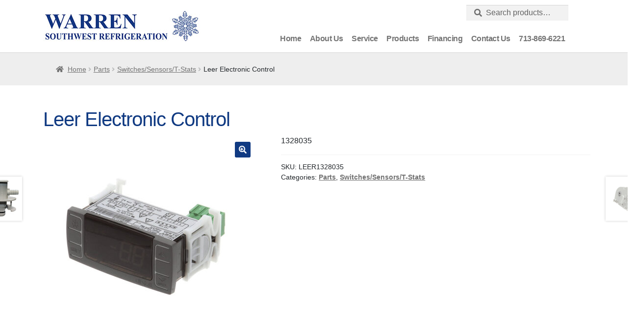

--- FILE ---
content_type: text/html; charset=UTF-8
request_url: http://warrenswrefrigeration.com/product/leer-electronic-control/
body_size: 78083
content:
<!doctype html>
<html lang="en-US">
<head>
<meta charset="UTF-8">
<meta name="viewport" content="width=device-width, initial-scale=1">
<link rel="profile" href="http://gmpg.org/xfn/11">
<link rel="pingback" href="http://warrenswrefrigeration.com/xmlrpc.php">

<meta name='robots' content='index, follow, max-image-preview:large, max-snippet:-1, max-video-preview:-1' />

	<!-- This site is optimized with the Yoast SEO plugin v19.10 - https://yoast.com/wordpress/plugins/seo/ -->
	<title>Leer Electronic Control - Warren Southwest Refrigeration</title>
	<link rel="canonical" href="http://warrenswrefrigeration.com/product/leer-electronic-control/" />
	<meta property="og:locale" content="en_US" />
	<meta property="og:type" content="article" />
	<meta property="og:title" content="Leer Electronic Control - Warren Southwest Refrigeration" />
	<meta property="og:description" content="1328035" />
	<meta property="og:url" content="http://warrenswrefrigeration.com/product/leer-electronic-control/" />
	<meta property="og:site_name" content="Warren Southwest Refrigeration" />
	<meta property="article:modified_time" content="2018-09-06T14:30:16+00:00" />
	<meta property="og:image" content="http://warrenswrefrigeration.com/wp-content/uploads/Leer-Electronic-Control.jpg" />
	<meta property="og:image:width" content="1000" />
	<meta property="og:image:height" content="1000" />
	<meta property="og:image:type" content="image/jpeg" />
	<meta name="twitter:card" content="summary_large_image" />
	<script type="application/ld+json" class="yoast-schema-graph">{"@context":"https://schema.org","@graph":[{"@type":"WebPage","@id":"http://warrenswrefrigeration.com/product/leer-electronic-control/","url":"http://warrenswrefrigeration.com/product/leer-electronic-control/","name":"Leer Electronic Control - Warren Southwest Refrigeration","isPartOf":{"@id":"https://warrenswrefrigeration.com/#website"},"primaryImageOfPage":{"@id":"http://warrenswrefrigeration.com/product/leer-electronic-control/#primaryimage"},"image":{"@id":"http://warrenswrefrigeration.com/product/leer-electronic-control/#primaryimage"},"thumbnailUrl":"http://warrenswrefrigeration.com/wp-content/uploads/Leer-Electronic-Control.jpg","datePublished":"2018-06-26T14:22:59+00:00","dateModified":"2018-09-06T14:30:16+00:00","breadcrumb":{"@id":"http://warrenswrefrigeration.com/product/leer-electronic-control/#breadcrumb"},"inLanguage":"en-US","potentialAction":[{"@type":"ReadAction","target":["http://warrenswrefrigeration.com/product/leer-electronic-control/"]}]},{"@type":"ImageObject","inLanguage":"en-US","@id":"http://warrenswrefrigeration.com/product/leer-electronic-control/#primaryimage","url":"http://warrenswrefrigeration.com/wp-content/uploads/Leer-Electronic-Control.jpg","contentUrl":"http://warrenswrefrigeration.com/wp-content/uploads/Leer-Electronic-Control.jpg","width":1000,"height":1000,"caption":"Leer Electronic Control"},{"@type":"BreadcrumbList","@id":"http://warrenswrefrigeration.com/product/leer-electronic-control/#breadcrumb","itemListElement":[{"@type":"ListItem","position":1,"name":"Home","item":"https://warrenswrefrigeration.com/"},{"@type":"ListItem","position":2,"name":"Products","item":"http://warrenswrefrigeration.com/?page_id=6"},{"@type":"ListItem","position":3,"name":"Leer Electronic Control"}]},{"@type":"WebSite","@id":"https://warrenswrefrigeration.com/#website","url":"https://warrenswrefrigeration.com/","name":"Warren Southwest Refrigeration","description":"","publisher":{"@id":"https://warrenswrefrigeration.com/#organization"},"potentialAction":[{"@type":"SearchAction","target":{"@type":"EntryPoint","urlTemplate":"https://warrenswrefrigeration.com/?s={search_term_string}"},"query-input":"required name=search_term_string"}],"inLanguage":"en-US"},{"@type":"Organization","@id":"https://warrenswrefrigeration.com/#organization","name":"Warren Southwest Refrigeration","url":"https://warrenswrefrigeration.com/","logo":{"@type":"ImageObject","inLanguage":"en-US","@id":"https://warrenswrefrigeration.com/#/schema/logo/image/","url":"http://warrenswrefrigeration.com/wp-content/uploads/WARREN-LOGO-web.jpg","contentUrl":"http://warrenswrefrigeration.com/wp-content/uploads/WARREN-LOGO-web.jpg","width":320,"height":69,"caption":"Warren Southwest Refrigeration"},"image":{"@id":"https://warrenswrefrigeration.com/#/schema/logo/image/"}}]}</script>
	<!-- / Yoast SEO plugin. -->


<link rel='dns-prefetch' href='//fonts.googleapis.com' />
<link rel='dns-prefetch' href='//s.w.org' />
<link rel="alternate" type="application/rss+xml" title="Warren Southwest Refrigeration &raquo; Feed" href="http://warrenswrefrigeration.com/feed/" />
<link rel="alternate" type="application/rss+xml" title="Warren Southwest Refrigeration &raquo; Comments Feed" href="http://warrenswrefrigeration.com/comments/feed/" />
<script>
window._wpemojiSettings = {"baseUrl":"https:\/\/s.w.org\/images\/core\/emoji\/14.0.0\/72x72\/","ext":".png","svgUrl":"https:\/\/s.w.org\/images\/core\/emoji\/14.0.0\/svg\/","svgExt":".svg","source":{"concatemoji":"http:\/\/warrenswrefrigeration.com\/wp-includes\/js\/wp-emoji-release.min.js?ver=6.0.3"}};
/*! This file is auto-generated */
!function(e,a,t){var n,r,o,i=a.createElement("canvas"),p=i.getContext&&i.getContext("2d");function s(e,t){var a=String.fromCharCode,e=(p.clearRect(0,0,i.width,i.height),p.fillText(a.apply(this,e),0,0),i.toDataURL());return p.clearRect(0,0,i.width,i.height),p.fillText(a.apply(this,t),0,0),e===i.toDataURL()}function c(e){var t=a.createElement("script");t.src=e,t.defer=t.type="text/javascript",a.getElementsByTagName("head")[0].appendChild(t)}for(o=Array("flag","emoji"),t.supports={everything:!0,everythingExceptFlag:!0},r=0;r<o.length;r++)t.supports[o[r]]=function(e){if(!p||!p.fillText)return!1;switch(p.textBaseline="top",p.font="600 32px Arial",e){case"flag":return s([127987,65039,8205,9895,65039],[127987,65039,8203,9895,65039])?!1:!s([55356,56826,55356,56819],[55356,56826,8203,55356,56819])&&!s([55356,57332,56128,56423,56128,56418,56128,56421,56128,56430,56128,56423,56128,56447],[55356,57332,8203,56128,56423,8203,56128,56418,8203,56128,56421,8203,56128,56430,8203,56128,56423,8203,56128,56447]);case"emoji":return!s([129777,127995,8205,129778,127999],[129777,127995,8203,129778,127999])}return!1}(o[r]),t.supports.everything=t.supports.everything&&t.supports[o[r]],"flag"!==o[r]&&(t.supports.everythingExceptFlag=t.supports.everythingExceptFlag&&t.supports[o[r]]);t.supports.everythingExceptFlag=t.supports.everythingExceptFlag&&!t.supports.flag,t.DOMReady=!1,t.readyCallback=function(){t.DOMReady=!0},t.supports.everything||(n=function(){t.readyCallback()},a.addEventListener?(a.addEventListener("DOMContentLoaded",n,!1),e.addEventListener("load",n,!1)):(e.attachEvent("onload",n),a.attachEvent("onreadystatechange",function(){"complete"===a.readyState&&t.readyCallback()})),(e=t.source||{}).concatemoji?c(e.concatemoji):e.wpemoji&&e.twemoji&&(c(e.twemoji),c(e.wpemoji)))}(window,document,window._wpemojiSettings);
</script>
<style>
img.wp-smiley,
img.emoji {
	display: inline !important;
	border: none !important;
	box-shadow: none !important;
	height: 1em !important;
	width: 1em !important;
	margin: 0 0.07em !important;
	vertical-align: -0.1em !important;
	background: none !important;
	padding: 0 !important;
}
</style>
	<link rel='stylesheet' id='wp-block-library-css'  href='http://warrenswrefrigeration.com/wp-includes/css/dist/block-library/style.min.css?ver=6.0.3' media='all' />
<style id='wp-block-library-theme-inline-css'>
.wp-block-audio figcaption{color:#555;font-size:13px;text-align:center}.is-dark-theme .wp-block-audio figcaption{color:hsla(0,0%,100%,.65)}.wp-block-code{border:1px solid #ccc;border-radius:4px;font-family:Menlo,Consolas,monaco,monospace;padding:.8em 1em}.wp-block-embed figcaption{color:#555;font-size:13px;text-align:center}.is-dark-theme .wp-block-embed figcaption{color:hsla(0,0%,100%,.65)}.blocks-gallery-caption{color:#555;font-size:13px;text-align:center}.is-dark-theme .blocks-gallery-caption{color:hsla(0,0%,100%,.65)}.wp-block-image figcaption{color:#555;font-size:13px;text-align:center}.is-dark-theme .wp-block-image figcaption{color:hsla(0,0%,100%,.65)}.wp-block-pullquote{border-top:4px solid;border-bottom:4px solid;margin-bottom:1.75em;color:currentColor}.wp-block-pullquote__citation,.wp-block-pullquote cite,.wp-block-pullquote footer{color:currentColor;text-transform:uppercase;font-size:.8125em;font-style:normal}.wp-block-quote{border-left:.25em solid;margin:0 0 1.75em;padding-left:1em}.wp-block-quote cite,.wp-block-quote footer{color:currentColor;font-size:.8125em;position:relative;font-style:normal}.wp-block-quote.has-text-align-right{border-left:none;border-right:.25em solid;padding-left:0;padding-right:1em}.wp-block-quote.has-text-align-center{border:none;padding-left:0}.wp-block-quote.is-large,.wp-block-quote.is-style-large,.wp-block-quote.is-style-plain{border:none}.wp-block-search .wp-block-search__label{font-weight:700}:where(.wp-block-group.has-background){padding:1.25em 2.375em}.wp-block-separator.has-css-opacity{opacity:.4}.wp-block-separator{border:none;border-bottom:2px solid;margin-left:auto;margin-right:auto}.wp-block-separator.has-alpha-channel-opacity{opacity:1}.wp-block-separator:not(.is-style-wide):not(.is-style-dots){width:100px}.wp-block-separator.has-background:not(.is-style-dots){border-bottom:none;height:1px}.wp-block-separator.has-background:not(.is-style-wide):not(.is-style-dots){height:2px}.wp-block-table thead{border-bottom:3px solid}.wp-block-table tfoot{border-top:3px solid}.wp-block-table td,.wp-block-table th{padding:.5em;border:1px solid;word-break:normal}.wp-block-table figcaption{color:#555;font-size:13px;text-align:center}.is-dark-theme .wp-block-table figcaption{color:hsla(0,0%,100%,.65)}.wp-block-video figcaption{color:#555;font-size:13px;text-align:center}.is-dark-theme .wp-block-video figcaption{color:hsla(0,0%,100%,.65)}.wp-block-template-part.has-background{padding:1.25em 2.375em;margin-top:0;margin-bottom:0}
</style>
<link rel='stylesheet' id='wc-blocks-vendors-style-css'  href='http://warrenswrefrigeration.com/wp-content/plugins/woocommerce/packages/woocommerce-blocks/build/wc-blocks-vendors-style.css?ver=8.7.5' media='all' />
<link rel='stylesheet' id='wc-blocks-style-css'  href='http://warrenswrefrigeration.com/wp-content/plugins/woocommerce/packages/woocommerce-blocks/build/wc-blocks-style.css?ver=8.7.5' media='all' />
<link rel='stylesheet' id='storefront-gutenberg-blocks-css'  href='http://warrenswrefrigeration.com/wp-content/themes/storefront/assets/css/base/gutenberg-blocks.css?ver=4.1.3' media='all' />
<style id='storefront-gutenberg-blocks-inline-css'>

				.wp-block-button__link:not(.has-text-color) {
					color: #ffffff;
				}

				.wp-block-button__link:not(.has-text-color):hover,
				.wp-block-button__link:not(.has-text-color):focus,
				.wp-block-button__link:not(.has-text-color):active {
					color: #ffffff;
				}

				.wp-block-button__link:not(.has-background) {
					background-color: #103a82;
				}

				.wp-block-button__link:not(.has-background):hover,
				.wp-block-button__link:not(.has-background):focus,
				.wp-block-button__link:not(.has-background):active {
					border-color: #002169;
					background-color: #002169;
				}

				.wp-block-quote footer,
				.wp-block-quote cite,
				.wp-block-quote__citation {
					color: #6d6d6d;
				}

				.wp-block-pullquote cite,
				.wp-block-pullquote footer,
				.wp-block-pullquote__citation {
					color: #6d6d6d;
				}

				.wp-block-image figcaption {
					color: #6d6d6d;
				}

				.wp-block-separator.is-style-dots::before {
					color: #333333;
				}

				.wp-block-file a.wp-block-file__button {
					color: #ffffff;
					background-color: #103a82;
					border-color: #103a82;
				}

				.wp-block-file a.wp-block-file__button:hover,
				.wp-block-file a.wp-block-file__button:focus,
				.wp-block-file a.wp-block-file__button:active {
					color: #ffffff;
					background-color: #002169;
				}

				.wp-block-code,
				.wp-block-preformatted pre {
					color: #6d6d6d;
				}

				.wp-block-table:not( .has-background ):not( .is-style-stripes ) tbody tr:nth-child(2n) td {
					background-color: #fdfdfd;
				}

				.wp-block-cover .wp-block-cover__inner-container h1:not(.has-text-color),
				.wp-block-cover .wp-block-cover__inner-container h2:not(.has-text-color),
				.wp-block-cover .wp-block-cover__inner-container h3:not(.has-text-color),
				.wp-block-cover .wp-block-cover__inner-container h4:not(.has-text-color),
				.wp-block-cover .wp-block-cover__inner-container h5:not(.has-text-color),
				.wp-block-cover .wp-block-cover__inner-container h6:not(.has-text-color) {
					color: #000000;
				}

				.wc-block-components-price-slider__range-input-progress,
				.rtl .wc-block-components-price-slider__range-input-progress {
					--range-color: #103a82;
				}

				/* Target only IE11 */
				@media all and (-ms-high-contrast: none), (-ms-high-contrast: active) {
					.wc-block-components-price-slider__range-input-progress {
						background: #103a82;
					}
				}

				.wc-block-components-button:not(.is-link) {
					background-color: #eeeeee;
					color: #333333;
				}

				.wc-block-components-button:not(.is-link):hover,
				.wc-block-components-button:not(.is-link):focus,
				.wc-block-components-button:not(.is-link):active {
					background-color: #d5d5d5;
					color: #333333;
				}

				.wc-block-components-button:not(.is-link):disabled {
					background-color: #eeeeee;
					color: #333333;
				}

				.wc-block-cart__submit-container {
					background-color: #ffffff;
				}

				.wc-block-cart__submit-container::before {
					color: rgba(220,220,220,0.5);
				}

				.wc-block-components-order-summary-item__quantity {
					background-color: #ffffff;
					border-color: #6d6d6d;
					box-shadow: 0 0 0 2px #ffffff;
					color: #6d6d6d;
				}
			
</style>
<style id='global-styles-inline-css'>
body{--wp--preset--color--black: #000000;--wp--preset--color--cyan-bluish-gray: #abb8c3;--wp--preset--color--white: #ffffff;--wp--preset--color--pale-pink: #f78da7;--wp--preset--color--vivid-red: #cf2e2e;--wp--preset--color--luminous-vivid-orange: #ff6900;--wp--preset--color--luminous-vivid-amber: #fcb900;--wp--preset--color--light-green-cyan: #7bdcb5;--wp--preset--color--vivid-green-cyan: #00d084;--wp--preset--color--pale-cyan-blue: #8ed1fc;--wp--preset--color--vivid-cyan-blue: #0693e3;--wp--preset--color--vivid-purple: #9b51e0;--wp--preset--gradient--vivid-cyan-blue-to-vivid-purple: linear-gradient(135deg,rgba(6,147,227,1) 0%,rgb(155,81,224) 100%);--wp--preset--gradient--light-green-cyan-to-vivid-green-cyan: linear-gradient(135deg,rgb(122,220,180) 0%,rgb(0,208,130) 100%);--wp--preset--gradient--luminous-vivid-amber-to-luminous-vivid-orange: linear-gradient(135deg,rgba(252,185,0,1) 0%,rgba(255,105,0,1) 100%);--wp--preset--gradient--luminous-vivid-orange-to-vivid-red: linear-gradient(135deg,rgba(255,105,0,1) 0%,rgb(207,46,46) 100%);--wp--preset--gradient--very-light-gray-to-cyan-bluish-gray: linear-gradient(135deg,rgb(238,238,238) 0%,rgb(169,184,195) 100%);--wp--preset--gradient--cool-to-warm-spectrum: linear-gradient(135deg,rgb(74,234,220) 0%,rgb(151,120,209) 20%,rgb(207,42,186) 40%,rgb(238,44,130) 60%,rgb(251,105,98) 80%,rgb(254,248,76) 100%);--wp--preset--gradient--blush-light-purple: linear-gradient(135deg,rgb(255,206,236) 0%,rgb(152,150,240) 100%);--wp--preset--gradient--blush-bordeaux: linear-gradient(135deg,rgb(254,205,165) 0%,rgb(254,45,45) 50%,rgb(107,0,62) 100%);--wp--preset--gradient--luminous-dusk: linear-gradient(135deg,rgb(255,203,112) 0%,rgb(199,81,192) 50%,rgb(65,88,208) 100%);--wp--preset--gradient--pale-ocean: linear-gradient(135deg,rgb(255,245,203) 0%,rgb(182,227,212) 50%,rgb(51,167,181) 100%);--wp--preset--gradient--electric-grass: linear-gradient(135deg,rgb(202,248,128) 0%,rgb(113,206,126) 100%);--wp--preset--gradient--midnight: linear-gradient(135deg,rgb(2,3,129) 0%,rgb(40,116,252) 100%);--wp--preset--duotone--dark-grayscale: url('#wp-duotone-dark-grayscale');--wp--preset--duotone--grayscale: url('#wp-duotone-grayscale');--wp--preset--duotone--purple-yellow: url('#wp-duotone-purple-yellow');--wp--preset--duotone--blue-red: url('#wp-duotone-blue-red');--wp--preset--duotone--midnight: url('#wp-duotone-midnight');--wp--preset--duotone--magenta-yellow: url('#wp-duotone-magenta-yellow');--wp--preset--duotone--purple-green: url('#wp-duotone-purple-green');--wp--preset--duotone--blue-orange: url('#wp-duotone-blue-orange');--wp--preset--font-size--small: 14px;--wp--preset--font-size--medium: 23px;--wp--preset--font-size--large: 26px;--wp--preset--font-size--x-large: 42px;--wp--preset--font-size--normal: 16px;--wp--preset--font-size--huge: 37px;}.has-black-color{color: var(--wp--preset--color--black) !important;}.has-cyan-bluish-gray-color{color: var(--wp--preset--color--cyan-bluish-gray) !important;}.has-white-color{color: var(--wp--preset--color--white) !important;}.has-pale-pink-color{color: var(--wp--preset--color--pale-pink) !important;}.has-vivid-red-color{color: var(--wp--preset--color--vivid-red) !important;}.has-luminous-vivid-orange-color{color: var(--wp--preset--color--luminous-vivid-orange) !important;}.has-luminous-vivid-amber-color{color: var(--wp--preset--color--luminous-vivid-amber) !important;}.has-light-green-cyan-color{color: var(--wp--preset--color--light-green-cyan) !important;}.has-vivid-green-cyan-color{color: var(--wp--preset--color--vivid-green-cyan) !important;}.has-pale-cyan-blue-color{color: var(--wp--preset--color--pale-cyan-blue) !important;}.has-vivid-cyan-blue-color{color: var(--wp--preset--color--vivid-cyan-blue) !important;}.has-vivid-purple-color{color: var(--wp--preset--color--vivid-purple) !important;}.has-black-background-color{background-color: var(--wp--preset--color--black) !important;}.has-cyan-bluish-gray-background-color{background-color: var(--wp--preset--color--cyan-bluish-gray) !important;}.has-white-background-color{background-color: var(--wp--preset--color--white) !important;}.has-pale-pink-background-color{background-color: var(--wp--preset--color--pale-pink) !important;}.has-vivid-red-background-color{background-color: var(--wp--preset--color--vivid-red) !important;}.has-luminous-vivid-orange-background-color{background-color: var(--wp--preset--color--luminous-vivid-orange) !important;}.has-luminous-vivid-amber-background-color{background-color: var(--wp--preset--color--luminous-vivid-amber) !important;}.has-light-green-cyan-background-color{background-color: var(--wp--preset--color--light-green-cyan) !important;}.has-vivid-green-cyan-background-color{background-color: var(--wp--preset--color--vivid-green-cyan) !important;}.has-pale-cyan-blue-background-color{background-color: var(--wp--preset--color--pale-cyan-blue) !important;}.has-vivid-cyan-blue-background-color{background-color: var(--wp--preset--color--vivid-cyan-blue) !important;}.has-vivid-purple-background-color{background-color: var(--wp--preset--color--vivid-purple) !important;}.has-black-border-color{border-color: var(--wp--preset--color--black) !important;}.has-cyan-bluish-gray-border-color{border-color: var(--wp--preset--color--cyan-bluish-gray) !important;}.has-white-border-color{border-color: var(--wp--preset--color--white) !important;}.has-pale-pink-border-color{border-color: var(--wp--preset--color--pale-pink) !important;}.has-vivid-red-border-color{border-color: var(--wp--preset--color--vivid-red) !important;}.has-luminous-vivid-orange-border-color{border-color: var(--wp--preset--color--luminous-vivid-orange) !important;}.has-luminous-vivid-amber-border-color{border-color: var(--wp--preset--color--luminous-vivid-amber) !important;}.has-light-green-cyan-border-color{border-color: var(--wp--preset--color--light-green-cyan) !important;}.has-vivid-green-cyan-border-color{border-color: var(--wp--preset--color--vivid-green-cyan) !important;}.has-pale-cyan-blue-border-color{border-color: var(--wp--preset--color--pale-cyan-blue) !important;}.has-vivid-cyan-blue-border-color{border-color: var(--wp--preset--color--vivid-cyan-blue) !important;}.has-vivid-purple-border-color{border-color: var(--wp--preset--color--vivid-purple) !important;}.has-vivid-cyan-blue-to-vivid-purple-gradient-background{background: var(--wp--preset--gradient--vivid-cyan-blue-to-vivid-purple) !important;}.has-light-green-cyan-to-vivid-green-cyan-gradient-background{background: var(--wp--preset--gradient--light-green-cyan-to-vivid-green-cyan) !important;}.has-luminous-vivid-amber-to-luminous-vivid-orange-gradient-background{background: var(--wp--preset--gradient--luminous-vivid-amber-to-luminous-vivid-orange) !important;}.has-luminous-vivid-orange-to-vivid-red-gradient-background{background: var(--wp--preset--gradient--luminous-vivid-orange-to-vivid-red) !important;}.has-very-light-gray-to-cyan-bluish-gray-gradient-background{background: var(--wp--preset--gradient--very-light-gray-to-cyan-bluish-gray) !important;}.has-cool-to-warm-spectrum-gradient-background{background: var(--wp--preset--gradient--cool-to-warm-spectrum) !important;}.has-blush-light-purple-gradient-background{background: var(--wp--preset--gradient--blush-light-purple) !important;}.has-blush-bordeaux-gradient-background{background: var(--wp--preset--gradient--blush-bordeaux) !important;}.has-luminous-dusk-gradient-background{background: var(--wp--preset--gradient--luminous-dusk) !important;}.has-pale-ocean-gradient-background{background: var(--wp--preset--gradient--pale-ocean) !important;}.has-electric-grass-gradient-background{background: var(--wp--preset--gradient--electric-grass) !important;}.has-midnight-gradient-background{background: var(--wp--preset--gradient--midnight) !important;}.has-small-font-size{font-size: var(--wp--preset--font-size--small) !important;}.has-medium-font-size{font-size: var(--wp--preset--font-size--medium) !important;}.has-large-font-size{font-size: var(--wp--preset--font-size--large) !important;}.has-x-large-font-size{font-size: var(--wp--preset--font-size--x-large) !important;}
</style>
<link rel='stylesheet' id='photoswipe-css'  href='http://warrenswrefrigeration.com/wp-content/plugins/woocommerce/assets/css/photoswipe/photoswipe.min.css?ver=7.1.0' media='all' />
<link rel='stylesheet' id='photoswipe-default-skin-css'  href='http://warrenswrefrigeration.com/wp-content/plugins/woocommerce/assets/css/photoswipe/default-skin/default-skin.min.css?ver=7.1.0' media='all' />
<style id='woocommerce-inline-inline-css'>
.woocommerce form .form-row .required { visibility: visible; }
</style>
<link rel='stylesheet' id='parent-style-css'  href='http://warrenswrefrigeration.com/wp-content/themes/storefront/style.css?ver=6.0.3' media='all' />
<link rel='stylesheet' id='storefront-style-css'  href='http://warrenswrefrigeration.com/wp-content/themes/storefront/style.css?ver=4.1.3' media='all' />
<style id='storefront-style-inline-css'>

			.main-navigation ul li a,
			.site-title a,
			ul.menu li a,
			.site-branding h1 a,
			button.menu-toggle,
			button.menu-toggle:hover,
			.handheld-navigation .dropdown-toggle {
				color: #333333;
			}

			button.menu-toggle,
			button.menu-toggle:hover {
				border-color: #333333;
			}

			.main-navigation ul li a:hover,
			.main-navigation ul li:hover > a,
			.site-title a:hover,
			.site-header ul.menu li.current-menu-item > a {
				color: #747474;
			}

			table:not( .has-background ) th {
				background-color: #f8f8f8;
			}

			table:not( .has-background ) tbody td {
				background-color: #fdfdfd;
			}

			table:not( .has-background ) tbody tr:nth-child(2n) td,
			fieldset,
			fieldset legend {
				background-color: #fbfbfb;
			}

			.site-header,
			.secondary-navigation ul ul,
			.main-navigation ul.menu > li.menu-item-has-children:after,
			.secondary-navigation ul.menu ul,
			.storefront-handheld-footer-bar,
			.storefront-handheld-footer-bar ul li > a,
			.storefront-handheld-footer-bar ul li.search .site-search,
			button.menu-toggle,
			button.menu-toggle:hover {
				background-color: #ffffff;
			}

			p.site-description,
			.site-header,
			.storefront-handheld-footer-bar {
				color: #404040;
			}

			button.menu-toggle:after,
			button.menu-toggle:before,
			button.menu-toggle span:before {
				background-color: #333333;
			}

			h1, h2, h3, h4, h5, h6, .wc-block-grid__product-title {
				color: #333333;
			}

			.widget h1 {
				border-bottom-color: #333333;
			}

			body,
			.secondary-navigation a {
				color: #6d6d6d;
			}

			.widget-area .widget a,
			.hentry .entry-header .posted-on a,
			.hentry .entry-header .post-author a,
			.hentry .entry-header .post-comments a,
			.hentry .entry-header .byline a {
				color: #727272;
			}

			a {
				color: #103a82;
			}

			a:focus,
			button:focus,
			.button.alt:focus,
			input:focus,
			textarea:focus,
			input[type="button"]:focus,
			input[type="reset"]:focus,
			input[type="submit"]:focus,
			input[type="email"]:focus,
			input[type="tel"]:focus,
			input[type="url"]:focus,
			input[type="password"]:focus,
			input[type="search"]:focus {
				outline-color: #103a82;
			}

			button, input[type="button"], input[type="reset"], input[type="submit"], .button, .widget a.button {
				background-color: #103a82;
				border-color: #103a82;
				color: #ffffff;
			}

			button:hover, input[type="button"]:hover, input[type="reset"]:hover, input[type="submit"]:hover, .button:hover, .widget a.button:hover {
				background-color: #002169;
				border-color: #002169;
				color: #ffffff;
			}

			button.alt, input[type="button"].alt, input[type="reset"].alt, input[type="submit"].alt, .button.alt, .widget-area .widget a.button.alt {
				background-color: #eeeeee;
				border-color: #eeeeee;
				color: #333333;
			}

			button.alt:hover, input[type="button"].alt:hover, input[type="reset"].alt:hover, input[type="submit"].alt:hover, .button.alt:hover, .widget-area .widget a.button.alt:hover {
				background-color: #d5d5d5;
				border-color: #d5d5d5;
				color: #333333;
			}

			.pagination .page-numbers li .page-numbers.current {
				background-color: #e6e6e6;
				color: #636363;
			}

			#comments .comment-list .comment-content .comment-text {
				background-color: #f8f8f8;
			}

			.site-footer {
				background-color: #f0f0f0;
				color: #6d6d6d;
			}

			.site-footer a:not(.button):not(.components-button) {
				color: #333333;
			}

			.site-footer .storefront-handheld-footer-bar a:not(.button):not(.components-button) {
				color: #333333;
			}

			.site-footer h1, .site-footer h2, .site-footer h3, .site-footer h4, .site-footer h5, .site-footer h6, .site-footer .widget .widget-title, .site-footer .widget .widgettitle {
				color: #333333;
			}

			.page-template-template-homepage.has-post-thumbnail .type-page.has-post-thumbnail .entry-title {
				color: #000000;
			}

			.page-template-template-homepage.has-post-thumbnail .type-page.has-post-thumbnail .entry-content {
				color: #000000;
			}

			@media screen and ( min-width: 768px ) {
				.secondary-navigation ul.menu a:hover {
					color: #595959;
				}

				.secondary-navigation ul.menu a {
					color: #404040;
				}

				.main-navigation ul.menu ul.sub-menu,
				.main-navigation ul.nav-menu ul.children {
					background-color: #f0f0f0;
				}

				.site-header {
					border-bottom-color: #f0f0f0;
				}
			}
</style>
<link rel='stylesheet' id='storefront-icons-css'  href='http://warrenswrefrigeration.com/wp-content/themes/storefront/assets/css/base/icons.css?ver=4.1.3' media='all' />
<link rel='stylesheet' id='storefront-fonts-css'  href='https://fonts.googleapis.com/css?family=Source+Sans+Pro%3A400%2C300%2C300italic%2C400italic%2C600%2C700%2C900&#038;subset=latin%2Clatin-ext&#038;ver=4.1.3' media='all' />
<link rel='stylesheet' id='mm-compiled-options-mobmenu-css'  href='http://warrenswrefrigeration.com/wp-content/uploads/dynamic-mobmenu.css?ver=2.8.2.7-310' media='all' />
<link rel='stylesheet' id='mm-google-webfont-dosis-css'  href='//fonts.googleapis.com/css?family=Dosis%3Ainherit%2C400&#038;subset=latin%2Clatin-ext&#038;ver=6.0.3' media='all' />
<link rel='stylesheet' id='storefront-woocommerce-style-css'  href='http://warrenswrefrigeration.com/wp-content/themes/storefront/assets/css/woocommerce/woocommerce.css?ver=4.1.3' media='all' />
<style id='storefront-woocommerce-style-inline-css'>
@font-face {
				font-family: star;
				src: url(http://warrenswrefrigeration.com/wp-content/plugins/woocommerce/assets/fonts/star.eot);
				src:
					url(http://warrenswrefrigeration.com/wp-content/plugins/woocommerce/assets/fonts/star.eot?#iefix) format("embedded-opentype"),
					url(http://warrenswrefrigeration.com/wp-content/plugins/woocommerce/assets/fonts/star.woff) format("woff"),
					url(http://warrenswrefrigeration.com/wp-content/plugins/woocommerce/assets/fonts/star.ttf) format("truetype"),
					url(http://warrenswrefrigeration.com/wp-content/plugins/woocommerce/assets/fonts/star.svg#star) format("svg");
				font-weight: 400;
				font-style: normal;
			}
			@font-face {
				font-family: WooCommerce;
				src: url(http://warrenswrefrigeration.com/wp-content/plugins/woocommerce/assets/fonts/WooCommerce.eot);
				src:
					url(http://warrenswrefrigeration.com/wp-content/plugins/woocommerce/assets/fonts/WooCommerce.eot?#iefix) format("embedded-opentype"),
					url(http://warrenswrefrigeration.com/wp-content/plugins/woocommerce/assets/fonts/WooCommerce.woff) format("woff"),
					url(http://warrenswrefrigeration.com/wp-content/plugins/woocommerce/assets/fonts/WooCommerce.ttf) format("truetype"),
					url(http://warrenswrefrigeration.com/wp-content/plugins/woocommerce/assets/fonts/WooCommerce.svg#WooCommerce) format("svg");
				font-weight: 400;
				font-style: normal;
			}

			a.cart-contents,
			.site-header-cart .widget_shopping_cart a {
				color: #333333;
			}

			a.cart-contents:hover,
			.site-header-cart .widget_shopping_cart a:hover,
			.site-header-cart:hover > li > a {
				color: #747474;
			}

			table.cart td.product-remove,
			table.cart td.actions {
				border-top-color: #ffffff;
			}

			.storefront-handheld-footer-bar ul li.cart .count {
				background-color: #333333;
				color: #ffffff;
				border-color: #ffffff;
			}

			.woocommerce-tabs ul.tabs li.active a,
			ul.products li.product .price,
			.onsale,
			.wc-block-grid__product-onsale,
			.widget_search form:before,
			.widget_product_search form:before {
				color: #6d6d6d;
			}

			.woocommerce-breadcrumb a,
			a.woocommerce-review-link,
			.product_meta a {
				color: #727272;
			}

			.wc-block-grid__product-onsale,
			.onsale {
				border-color: #6d6d6d;
			}

			.star-rating span:before,
			.quantity .plus, .quantity .minus,
			p.stars a:hover:after,
			p.stars a:after,
			.star-rating span:before,
			#payment .payment_methods li input[type=radio]:first-child:checked+label:before {
				color: #103a82;
			}

			.widget_price_filter .ui-slider .ui-slider-range,
			.widget_price_filter .ui-slider .ui-slider-handle {
				background-color: #103a82;
			}

			.order_details {
				background-color: #f8f8f8;
			}

			.order_details > li {
				border-bottom: 1px dotted #e3e3e3;
			}

			.order_details:before,
			.order_details:after {
				background: -webkit-linear-gradient(transparent 0,transparent 0),-webkit-linear-gradient(135deg,#f8f8f8 33.33%,transparent 33.33%),-webkit-linear-gradient(45deg,#f8f8f8 33.33%,transparent 33.33%)
			}

			#order_review {
				background-color: #ffffff;
			}

			#payment .payment_methods > li .payment_box,
			#payment .place-order {
				background-color: #fafafa;
			}

			#payment .payment_methods > li:not(.woocommerce-notice) {
				background-color: #f5f5f5;
			}

			#payment .payment_methods > li:not(.woocommerce-notice):hover {
				background-color: #f0f0f0;
			}

			.woocommerce-pagination .page-numbers li .page-numbers.current {
				background-color: #e6e6e6;
				color: #636363;
			}

			.wc-block-grid__product-onsale,
			.onsale,
			.woocommerce-pagination .page-numbers li .page-numbers:not(.current) {
				color: #6d6d6d;
			}

			p.stars a:before,
			p.stars a:hover~a:before,
			p.stars.selected a.active~a:before {
				color: #6d6d6d;
			}

			p.stars.selected a.active:before,
			p.stars:hover a:before,
			p.stars.selected a:not(.active):before,
			p.stars.selected a.active:before {
				color: #103a82;
			}

			.single-product div.product .woocommerce-product-gallery .woocommerce-product-gallery__trigger {
				background-color: #103a82;
				color: #ffffff;
			}

			.single-product div.product .woocommerce-product-gallery .woocommerce-product-gallery__trigger:hover {
				background-color: #002169;
				border-color: #002169;
				color: #ffffff;
			}

			.button.added_to_cart:focus,
			.button.wc-forward:focus {
				outline-color: #103a82;
			}

			.added_to_cart,
			.site-header-cart .widget_shopping_cart a.button,
			.wc-block-grid__products .wc-block-grid__product .wp-block-button__link {
				background-color: #103a82;
				border-color: #103a82;
				color: #ffffff;
			}

			.added_to_cart:hover,
			.site-header-cart .widget_shopping_cart a.button:hover,
			.wc-block-grid__products .wc-block-grid__product .wp-block-button__link:hover {
				background-color: #002169;
				border-color: #002169;
				color: #ffffff;
			}

			.added_to_cart.alt, .added_to_cart, .widget a.button.checkout {
				background-color: #eeeeee;
				border-color: #eeeeee;
				color: #333333;
			}

			.added_to_cart.alt:hover, .added_to_cart:hover, .widget a.button.checkout:hover {
				background-color: #d5d5d5;
				border-color: #d5d5d5;
				color: #333333;
			}

			.button.loading {
				color: #103a82;
			}

			.button.loading:hover {
				background-color: #103a82;
			}

			.button.loading:after {
				color: #ffffff;
			}

			@media screen and ( min-width: 768px ) {
				.site-header-cart .widget_shopping_cart,
				.site-header .product_list_widget li .quantity {
					color: #404040;
				}

				.site-header-cart .widget_shopping_cart .buttons,
				.site-header-cart .widget_shopping_cart .total {
					background-color: #f5f5f5;
				}

				.site-header-cart .widget_shopping_cart {
					background-color: #f0f0f0;
				}
			}
				.storefront-product-pagination a {
					color: #6d6d6d;
					background-color: #ffffff;
				}
				.storefront-sticky-add-to-cart {
					color: #6d6d6d;
					background-color: #ffffff;
				}

				.storefront-sticky-add-to-cart a:not(.button) {
					color: #333333;
				}
</style>
<link rel='stylesheet' id='storefront-child-style-css'  href='http://warrenswrefrigeration.com/wp-content/themes/storefront-child/style.css?ver=1.0' media='all' />
<link rel='stylesheet' id='cssmobmenu-icons-css'  href='http://warrenswrefrigeration.com/wp-content/plugins/mobile-menu/includes/css/mobmenu-icons.css?ver=6.0.3' media='all' />
<link rel='stylesheet' id='cssmobmenu-css'  href='http://warrenswrefrigeration.com/wp-content/plugins/mobile-menu/includes/css/mobmenu.css?ver=2.8.2.7' media='all' />
<script src='http://warrenswrefrigeration.com/wp-includes/js/jquery/jquery.min.js?ver=3.6.0' id='jquery-core-js'></script>
<script src='http://warrenswrefrigeration.com/wp-includes/js/jquery/jquery-migrate.min.js?ver=3.3.2' id='jquery-migrate-js'></script>
<script src='http://warrenswrefrigeration.com/wp-content/plugins/mobile-menu/includes/js/mobmenu.js?ver=2.8.2.7' id='mobmenujs-js'></script>
<link rel="https://api.w.org/" href="http://warrenswrefrigeration.com/wp-json/" /><link rel="alternate" type="application/json" href="http://warrenswrefrigeration.com/wp-json/wp/v2/product/979" /><link rel="EditURI" type="application/rsd+xml" title="RSD" href="http://warrenswrefrigeration.com/xmlrpc.php?rsd" />
<link rel="wlwmanifest" type="application/wlwmanifest+xml" href="http://warrenswrefrigeration.com/wp-includes/wlwmanifest.xml" /> 
<meta name="generator" content="WordPress 6.0.3" />
<meta name="generator" content="WooCommerce 7.1.0" />
<link rel='shortlink' href='http://warrenswrefrigeration.com/?p=979' />
<link rel="alternate" type="application/json+oembed" href="http://warrenswrefrigeration.com/wp-json/oembed/1.0/embed?url=http%3A%2F%2Fwarrenswrefrigeration.com%2Fproduct%2Fleer-electronic-control%2F" />
<link rel="alternate" type="text/xml+oembed" href="http://warrenswrefrigeration.com/wp-json/oembed/1.0/embed?url=http%3A%2F%2Fwarrenswrefrigeration.com%2Fproduct%2Fleer-electronic-control%2F&#038;format=xml" />
	<noscript><style>.woocommerce-product-gallery{ opacity: 1 !important; }</style></noscript>
	<link rel="icon" href="http://warrenswrefrigeration.com/wp-content/uploads/cropped-snowflake-32x32.jpg" sizes="32x32" />
<link rel="icon" href="http://warrenswrefrigeration.com/wp-content/uploads/cropped-snowflake-192x192.jpg" sizes="192x192" />
<link rel="apple-touch-icon" href="http://warrenswrefrigeration.com/wp-content/uploads/cropped-snowflake-180x180.jpg" />
<meta name="msapplication-TileImage" content="http://warrenswrefrigeration.com/wp-content/uploads/cropped-snowflake-270x270.jpg" />
<!-- CSS only -->
<link href="https://cdn.jsdelivr.net/npm/bootstrap@5.2.2/dist/css/bootstrap.min.css" rel="stylesheet" integrity="sha384-Zenh87qX5JnK2Jl0vWa8Ck2rdkQ2Bzep5IDxbcnCeuOxjzrPF/et3URy9Bv1WTRi" crossorigin="anonymous">
<!-- JavaScript Bundle with Popper 
<script src="https://cdn.jsdelivr.net/npm/bootstrap@5.2.2/dist/js/bootstrap.bundle.min.js" integrity="sha384-OERcA2EqjJCMA+/3y+gxIOqMEjwtxJY7qPCqsdltbNJuaOe923+mo//f6V8Qbsw3" crossorigin="anonymous"></script>-->
<link rel="stylesheet" href="/wp-content/themes/storefront-child/custom.css">
<link rel="stylesheet" href="https://stackpath.bootstrapcdn.com/bootstrap/4.2.1/css/bootstrap.min.css" integrity="sha384-GJzZqFGwb1QTTN6wy59ffF1BuGJpLSa9DkKMp0DgiMDm4iYMj70gZWKYbI706tWS" crossorigin="anonymous">
 
 <link rel="stylesheet" href="http://warrenswrefrigeration.com/wp-content/themes/storefront-child/assets/css/animate.css">
 <link rel="stylesheet" href="http://warrenswrefrigeration.com/wp-content/themes/storefront-child/assets/css/style.css">
 <link rel="stylesheet" href="http://warrenswrefrigeration.com/wp-content/themes/storefront-child/assets/css/media-queries.css">
 <link rel="stylesheet" href="http://warrenswrefrigeration.com/wp-content/themes/storefront-child/assets/css/carousel.css">
</head>

<body class="product-template-default single single-product postid-979 wp-custom-logo wp-embed-responsive theme-storefront woocommerce woocommerce-page woocommerce-no-js storefront-full-width-content storefront-align-wide right-sidebar woocommerce-active mob-menu-slideout-over">

<svg xmlns="http://www.w3.org/2000/svg" viewBox="0 0 0 0" width="0" height="0" focusable="false" role="none" style="visibility: hidden; position: absolute; left: -9999px; overflow: hidden;" ><defs><filter id="wp-duotone-dark-grayscale"><feColorMatrix color-interpolation-filters="sRGB" type="matrix" values=" .299 .587 .114 0 0 .299 .587 .114 0 0 .299 .587 .114 0 0 .299 .587 .114 0 0 " /><feComponentTransfer color-interpolation-filters="sRGB" ><feFuncR type="table" tableValues="0 0.49803921568627" /><feFuncG type="table" tableValues="0 0.49803921568627" /><feFuncB type="table" tableValues="0 0.49803921568627" /><feFuncA type="table" tableValues="1 1" /></feComponentTransfer><feComposite in2="SourceGraphic" operator="in" /></filter></defs></svg><svg xmlns="http://www.w3.org/2000/svg" viewBox="0 0 0 0" width="0" height="0" focusable="false" role="none" style="visibility: hidden; position: absolute; left: -9999px; overflow: hidden;" ><defs><filter id="wp-duotone-grayscale"><feColorMatrix color-interpolation-filters="sRGB" type="matrix" values=" .299 .587 .114 0 0 .299 .587 .114 0 0 .299 .587 .114 0 0 .299 .587 .114 0 0 " /><feComponentTransfer color-interpolation-filters="sRGB" ><feFuncR type="table" tableValues="0 1" /><feFuncG type="table" tableValues="0 1" /><feFuncB type="table" tableValues="0 1" /><feFuncA type="table" tableValues="1 1" /></feComponentTransfer><feComposite in2="SourceGraphic" operator="in" /></filter></defs></svg><svg xmlns="http://www.w3.org/2000/svg" viewBox="0 0 0 0" width="0" height="0" focusable="false" role="none" style="visibility: hidden; position: absolute; left: -9999px; overflow: hidden;" ><defs><filter id="wp-duotone-purple-yellow"><feColorMatrix color-interpolation-filters="sRGB" type="matrix" values=" .299 .587 .114 0 0 .299 .587 .114 0 0 .299 .587 .114 0 0 .299 .587 .114 0 0 " /><feComponentTransfer color-interpolation-filters="sRGB" ><feFuncR type="table" tableValues="0.54901960784314 0.98823529411765" /><feFuncG type="table" tableValues="0 1" /><feFuncB type="table" tableValues="0.71764705882353 0.25490196078431" /><feFuncA type="table" tableValues="1 1" /></feComponentTransfer><feComposite in2="SourceGraphic" operator="in" /></filter></defs></svg><svg xmlns="http://www.w3.org/2000/svg" viewBox="0 0 0 0" width="0" height="0" focusable="false" role="none" style="visibility: hidden; position: absolute; left: -9999px; overflow: hidden;" ><defs><filter id="wp-duotone-blue-red"><feColorMatrix color-interpolation-filters="sRGB" type="matrix" values=" .299 .587 .114 0 0 .299 .587 .114 0 0 .299 .587 .114 0 0 .299 .587 .114 0 0 " /><feComponentTransfer color-interpolation-filters="sRGB" ><feFuncR type="table" tableValues="0 1" /><feFuncG type="table" tableValues="0 0.27843137254902" /><feFuncB type="table" tableValues="0.5921568627451 0.27843137254902" /><feFuncA type="table" tableValues="1 1" /></feComponentTransfer><feComposite in2="SourceGraphic" operator="in" /></filter></defs></svg><svg xmlns="http://www.w3.org/2000/svg" viewBox="0 0 0 0" width="0" height="0" focusable="false" role="none" style="visibility: hidden; position: absolute; left: -9999px; overflow: hidden;" ><defs><filter id="wp-duotone-midnight"><feColorMatrix color-interpolation-filters="sRGB" type="matrix" values=" .299 .587 .114 0 0 .299 .587 .114 0 0 .299 .587 .114 0 0 .299 .587 .114 0 0 " /><feComponentTransfer color-interpolation-filters="sRGB" ><feFuncR type="table" tableValues="0 0" /><feFuncG type="table" tableValues="0 0.64705882352941" /><feFuncB type="table" tableValues="0 1" /><feFuncA type="table" tableValues="1 1" /></feComponentTransfer><feComposite in2="SourceGraphic" operator="in" /></filter></defs></svg><svg xmlns="http://www.w3.org/2000/svg" viewBox="0 0 0 0" width="0" height="0" focusable="false" role="none" style="visibility: hidden; position: absolute; left: -9999px; overflow: hidden;" ><defs><filter id="wp-duotone-magenta-yellow"><feColorMatrix color-interpolation-filters="sRGB" type="matrix" values=" .299 .587 .114 0 0 .299 .587 .114 0 0 .299 .587 .114 0 0 .299 .587 .114 0 0 " /><feComponentTransfer color-interpolation-filters="sRGB" ><feFuncR type="table" tableValues="0.78039215686275 1" /><feFuncG type="table" tableValues="0 0.94901960784314" /><feFuncB type="table" tableValues="0.35294117647059 0.47058823529412" /><feFuncA type="table" tableValues="1 1" /></feComponentTransfer><feComposite in2="SourceGraphic" operator="in" /></filter></defs></svg><svg xmlns="http://www.w3.org/2000/svg" viewBox="0 0 0 0" width="0" height="0" focusable="false" role="none" style="visibility: hidden; position: absolute; left: -9999px; overflow: hidden;" ><defs><filter id="wp-duotone-purple-green"><feColorMatrix color-interpolation-filters="sRGB" type="matrix" values=" .299 .587 .114 0 0 .299 .587 .114 0 0 .299 .587 .114 0 0 .299 .587 .114 0 0 " /><feComponentTransfer color-interpolation-filters="sRGB" ><feFuncR type="table" tableValues="0.65098039215686 0.40392156862745" /><feFuncG type="table" tableValues="0 1" /><feFuncB type="table" tableValues="0.44705882352941 0.4" /><feFuncA type="table" tableValues="1 1" /></feComponentTransfer><feComposite in2="SourceGraphic" operator="in" /></filter></defs></svg><svg xmlns="http://www.w3.org/2000/svg" viewBox="0 0 0 0" width="0" height="0" focusable="false" role="none" style="visibility: hidden; position: absolute; left: -9999px; overflow: hidden;" ><defs><filter id="wp-duotone-blue-orange"><feColorMatrix color-interpolation-filters="sRGB" type="matrix" values=" .299 .587 .114 0 0 .299 .587 .114 0 0 .299 .587 .114 0 0 .299 .587 .114 0 0 " /><feComponentTransfer color-interpolation-filters="sRGB" ><feFuncR type="table" tableValues="0.098039215686275 1" /><feFuncG type="table" tableValues="0 0.66274509803922" /><feFuncB type="table" tableValues="0.84705882352941 0.41960784313725" /><feFuncA type="table" tableValues="1 1" /></feComponentTransfer><feComposite in2="SourceGraphic" operator="in" /></filter></defs></svg>
<div class="container-fluid">
		<div class="row">
<div id="page" class="hfeed site">
	
	<header id="masthead" class="site-header" role="banner" style="">

		<div class="container"><div class="row">		<a class="skip-link screen-reader-text" href="#site-navigation">Skip to navigation</a>
		<a class="skip-link screen-reader-text" href="#content">Skip to content</a>
				<div class="row"><div class="col-8 col-sm-6 col-md-4">
				<a href="http://warrenswrefrigeration.com/" class="custom-logo-link" rel="home"><img width="320" height="69" src="http://warrenswrefrigeration.com/wp-content/uploads/WARREN-LOGO-web.jpg" class="custom-logo" alt="Warren Southwest Refrigeration" srcset="http://warrenswrefrigeration.com/wp-content/uploads/WARREN-LOGO-web.jpg 320w, http://warrenswrefrigeration.com/wp-content/uploads/WARREN-LOGO-web-300x65.jpg 300w" sizes="(max-width: 320px) 100vw, 320px" /></a>		</div>
					<div class="col-4 col-sm-6 col-md-8">
				<div class="col-md-4 right">
					<div class="widget woocommerce widget_product_search"><form role="search" method="get" class="woocommerce-product-search" action="http://warrenswrefrigeration.com/">
	<label class="screen-reader-text" for="woocommerce-product-search-field-0">Search for:</label>
	<input type="search" id="woocommerce-product-search-field-0" class="search-field" placeholder="Search products&hellip;" value="" name="s" />
	<button type="submit" value="Search" class="">Search</button>
	<input type="hidden" name="post_type" value="product" />
</form>
</div>				</div>
			<div class="col-12">		<nav id="site-navigation" class="main-navigation" role="navigation" aria-label="Primary Navigation">
		<button id="site-navigation-menu-toggle" class="menu-toggle" aria-controls="site-navigation" aria-expanded="false"><span>Menu</span></button>
			<div class="primary-navigation"><ul id="menu-main-menu" class="menu"><li id="menu-item-25" class="menu-item menu-item-type-post_type menu-item-object-page menu-item-home menu-item-25"><a href="http://warrenswrefrigeration.com/">Home</a></li>
<li id="menu-item-955" class="menu-item menu-item-type-post_type menu-item-object-page menu-item-955"><a href="http://warrenswrefrigeration.com/about-us/">About Us</a></li>
<li id="menu-item-954" class="menu-item menu-item-type-post_type menu-item-object-page menu-item-954"><a href="http://warrenswrefrigeration.com/service/">Service</a></li>
<li id="menu-item-1241" class="menu-item menu-item-type-post_type menu-item-object-page menu-item-1241"><a href="http://warrenswrefrigeration.com/our-products/">Products</a></li>
<li id="menu-item-2085" class="menu-item menu-item-type-post_type menu-item-object-page menu-item-2085"><a href="http://warrenswrefrigeration.com/financing/">Financing</a></li>
<li id="menu-item-953" class="menu-item menu-item-type-post_type menu-item-object-page menu-item-953"><a href="http://warrenswrefrigeration.com/contact/">Contact Us</a></li>
<li id="menu-item-2452" class="menu-item menu-item-type-custom menu-item-object-custom menu-item-2452"><a href="tel:713-869-6221">713-869-6221</a></li>
</ul></div><div class="handheld-navigation"><ul id="menu-main-menu-1" class="menu"><li class="menu-item menu-item-type-post_type menu-item-object-page menu-item-home menu-item-25"><a href="http://warrenswrefrigeration.com/">Home</a></li>
<li class="menu-item menu-item-type-post_type menu-item-object-page menu-item-955"><a href="http://warrenswrefrigeration.com/about-us/">About Us</a></li>
<li class="menu-item menu-item-type-post_type menu-item-object-page menu-item-954"><a href="http://warrenswrefrigeration.com/service/">Service</a></li>
<li class="menu-item menu-item-type-post_type menu-item-object-page menu-item-1241"><a href="http://warrenswrefrigeration.com/our-products/">Products</a></li>
<li class="menu-item menu-item-type-post_type menu-item-object-page menu-item-2085"><a href="http://warrenswrefrigeration.com/financing/">Financing</a></li>
<li class="menu-item menu-item-type-post_type menu-item-object-page menu-item-953"><a href="http://warrenswrefrigeration.com/contact/">Contact Us</a></li>
<li class="menu-item menu-item-type-custom menu-item-object-custom menu-item-2452"><a href="tel:713-869-6221">713-869-6221</a></li>
</ul></div>		</nav><!-- #site-navigation -->
				<ul id="site-header-cart" class="site-header-cart menu">
			<li class="">
							<a class="cart-contents" href="http://warrenswrefrigeration.com/cart/" title="View your shopping cart">
								<span class="woocommerce-Price-amount amount"><span class="woocommerce-Price-currencySymbol">&#036;</span>0.00</span> <span class="count">0 items</span>
			</a>
					</li>
			<li>
				<div class="widget woocommerce widget_shopping_cart"><div class="widget_shopping_cart_content"></div></div>			</li>
		</ul>
			</div>
		</div>
	</header><!-- #masthead -->

	<div class="storefront-breadcrumb"><div class="col-full"><nav class="woocommerce-breadcrumb" aria-label="breadcrumbs"><a href="http://warrenswrefrigeration.com">Home</a><span class="breadcrumb-separator"> / </span><a href="http://warrenswrefrigeration.com/product-category/parts/">Parts</a><span class="breadcrumb-separator"> / </span><a href="http://warrenswrefrigeration.com/product-category/parts/switches-sensors-t-stats/">Switches/Sensors/T-Stats</a><span class="breadcrumb-separator"> / </span>Leer Electronic Control</nav></div></div>				

	<div id="content" class="site-content" tabindex="-1">


		<div class="woocommerce"></div><div class="container">
	<div class="row">
			<div id="primary" class="content-area">
			<main id="main" class="site-main" role="main">
		
								<h1 class="product_title entry-title">Leer Electronic Control</h1>			<div class="woocommerce-notices-wrapper"></div><div id="product-979" class="product type-product post-979 status-publish first instock product_cat-parts product_cat-switches-sensors-t-stats has-post-thumbnail taxable shipping-taxable product-type-simple">
	<div class="woocommerce-product-gallery woocommerce-product-gallery--with-images woocommerce-product-gallery--columns-5 images" data-columns="5" style="opacity: 0; transition: opacity .25s ease-in-out;">
	<figure class="woocommerce-product-gallery__wrapper">
		<div data-thumb="http://warrenswrefrigeration.com/wp-content/uploads/Leer-Electronic-Control-100x100.jpg" data-thumb-alt="Leer Electronic Control" class="woocommerce-product-gallery__image"><a href="http://warrenswrefrigeration.com/wp-content/uploads/Leer-Electronic-Control.jpg"><img width="416" height="416" src="http://warrenswrefrigeration.com/wp-content/uploads/Leer-Electronic-Control-416x416.jpg" class="wp-post-image" alt="Leer Electronic Control" loading="lazy" title="Leer Electronic Control 1" data-caption="" data-src="http://warrenswrefrigeration.com/wp-content/uploads/Leer-Electronic-Control.jpg" data-large_image="http://warrenswrefrigeration.com/wp-content/uploads/Leer-Electronic-Control.jpg" data-large_image_width="1000" data-large_image_height="1000" srcset="http://warrenswrefrigeration.com/wp-content/uploads/Leer-Electronic-Control-416x416.jpg 416w, http://warrenswrefrigeration.com/wp-content/uploads/Leer-Electronic-Control-324x324.jpg 324w, http://warrenswrefrigeration.com/wp-content/uploads/Leer-Electronic-Control-100x100.jpg 100w, http://warrenswrefrigeration.com/wp-content/uploads/Leer-Electronic-Control-150x150.jpg 150w, http://warrenswrefrigeration.com/wp-content/uploads/Leer-Electronic-Control-300x300.jpg 300w, http://warrenswrefrigeration.com/wp-content/uploads/Leer-Electronic-Control-768x768.jpg 768w, http://warrenswrefrigeration.com/wp-content/uploads/Leer-Electronic-Control-250x250.jpg 250w, http://warrenswrefrigeration.com/wp-content/uploads/Leer-Electronic-Control-600x600.jpg 600w, http://warrenswrefrigeration.com/wp-content/uploads/Leer-Electronic-Control.jpg 1000w" sizes="(max-width: 416px) 100vw, 416px" /></a></div>	</figure>
</div>

	<div class="summary entry-summary">
		<p class="price"></p>
			<style>
				.single_add_to_cart_button {
					display: none !important;
				}
			</style>
		<div class="woocommerce-product-details__short-description">
	<p>1328035</p>
</div>
<div class="product_meta">

	
	
		<span class="sku_wrapper">SKU: <span class="sku">LEER1328035</span></span>

	
	<span class="posted_in">Categories: <a href="http://warrenswrefrigeration.com/product-category/parts/" rel="tag">Parts</a>, <a href="http://warrenswrefrigeration.com/product-category/parts/switches-sensors-t-stats/" rel="tag">Switches/Sensors/T-Stats</a></span>
	
	
</div>
		<script type="text/javascript" src="https://form.jotform.com/jsform/222511714578153"></script>
	</div>
	
	
	<div class="woocommerce-tabs wc-tabs-wrapper">
		<ul class="tabs wc-tabs" role="tablist">
							<li class="additional_information_tab" id="tab-title-additional_information" role="tab" aria-controls="tab-additional_information">
					<a href="#tab-additional_information">
						Additional information					</a>
				</li>
					</ul>
					<div class="woocommerce-Tabs-panel woocommerce-Tabs-panel--additional_information panel entry-content wc-tab" id="tab-additional_information" role="tabpanel" aria-labelledby="tab-title-additional_information">
				
	<h2>Additional information</h2>

<table class="woocommerce-product-attributes shop_attributes">
			<tr class="woocommerce-product-attributes-item woocommerce-product-attributes-item--weight">
			<th class="woocommerce-product-attributes-item__label">Weight</th>
			<td class="woocommerce-product-attributes-item__value">0.62 lbs</td>
		</tr>
			<tr class="woocommerce-product-attributes-item woocommerce-product-attributes-item--dimensions">
			<th class="woocommerce-product-attributes-item__label">Dimensions</th>
			<td class="woocommerce-product-attributes-item__value">3.5 &times; 4.8 &times; 1.7 in</td>
		</tr>
	</table>
			</div>
		
			</div>


	<section class="related products">

					<h2>Related products</h2>
				
		<ul class="products columns-3">

			
					<li class="product type-product post-966 status-publish first instock product_cat-parts product_cat-soda-parts has-post-thumbnail taxable shipping-taxable product-type-simple">
	<a href="http://warrenswrefrigeration.com/product/cornelius-board-pc-flavor-blast-dual-headr/" class="woocommerce-LoopProduct-link woocommerce-loop-product__link"><img width="324" height="324" src="http://warrenswrefrigeration.com/wp-content/uploads/Cornelius-Board-PC-Flavor-Blast-Dual-Headr-324x324.jpg" class="attachment-woocommerce_thumbnail size-woocommerce_thumbnail" alt="Cornelius Board PC Flavor Blast Dual Headr" loading="lazy" srcset="http://warrenswrefrigeration.com/wp-content/uploads/Cornelius-Board-PC-Flavor-Blast-Dual-Headr-324x324.jpg 324w, http://warrenswrefrigeration.com/wp-content/uploads/Cornelius-Board-PC-Flavor-Blast-Dual-Headr-100x100.jpg 100w, http://warrenswrefrigeration.com/wp-content/uploads/Cornelius-Board-PC-Flavor-Blast-Dual-Headr-416x416.jpg 416w, http://warrenswrefrigeration.com/wp-content/uploads/Cornelius-Board-PC-Flavor-Blast-Dual-Headr-150x150.jpg 150w, http://warrenswrefrigeration.com/wp-content/uploads/Cornelius-Board-PC-Flavor-Blast-Dual-Headr-300x300.jpg 300w, http://warrenswrefrigeration.com/wp-content/uploads/Cornelius-Board-PC-Flavor-Blast-Dual-Headr-768x768.jpg 768w, http://warrenswrefrigeration.com/wp-content/uploads/Cornelius-Board-PC-Flavor-Blast-Dual-Headr-250x250.jpg 250w, http://warrenswrefrigeration.com/wp-content/uploads/Cornelius-Board-PC-Flavor-Blast-Dual-Headr-600x600.jpg 600w, http://warrenswrefrigeration.com/wp-content/uploads/Cornelius-Board-PC-Flavor-Blast-Dual-Headr.jpg 1000w" sizes="(max-width: 324px) 100vw, 324px" /><h2 class="woocommerce-loop-product__title">Cornelius Board PC Flavor Blast Dual Headr</h2>
</a></li>

			
					<li class="product type-product post-971 status-publish instock product_cat-parts product_cat-soda-parts has-post-thumbnail taxable shipping-taxable product-type-simple">
	<a href="http://warrenswrefrigeration.com/product/cornelius-jumper-4fl-switch-to-board-flb/" class="woocommerce-LoopProduct-link woocommerce-loop-product__link"><img width="324" height="324" src="http://warrenswrefrigeration.com/wp-content/uploads/Cornelius-Jumper-4FL-324x324.jpg" class="attachment-woocommerce_thumbnail size-woocommerce_thumbnail" alt="Cornelius Jumper 4FL Switch to Board FLB" loading="lazy" srcset="http://warrenswrefrigeration.com/wp-content/uploads/Cornelius-Jumper-4FL-324x324.jpg 324w, http://warrenswrefrigeration.com/wp-content/uploads/Cornelius-Jumper-4FL-100x100.jpg 100w, http://warrenswrefrigeration.com/wp-content/uploads/Cornelius-Jumper-4FL-416x416.jpg 416w, http://warrenswrefrigeration.com/wp-content/uploads/Cornelius-Jumper-4FL-150x150.jpg 150w, http://warrenswrefrigeration.com/wp-content/uploads/Cornelius-Jumper-4FL-300x300.jpg 300w, http://warrenswrefrigeration.com/wp-content/uploads/Cornelius-Jumper-4FL-768x768.jpg 768w, http://warrenswrefrigeration.com/wp-content/uploads/Cornelius-Jumper-4FL-250x250.jpg 250w, http://warrenswrefrigeration.com/wp-content/uploads/Cornelius-Jumper-4FL-600x600.jpg 600w, http://warrenswrefrigeration.com/wp-content/uploads/Cornelius-Jumper-4FL.jpg 1000w" sizes="(max-width: 324px) 100vw, 324px" /><h2 class="woocommerce-loop-product__title">Cornelius Jumper 4FL Switch to Board FLB</h2>
</a></li>

			
					<li class="product type-product post-963 status-publish last instock product_cat-parts product_cat-water-filtration-reverse-osmosis has-post-thumbnail featured taxable shipping-taxable product-type-simple">
	<a href="http://warrenswrefrigeration.com/product/pentek-pcc218-phosphate-crystal-filter-18oz/" class="woocommerce-LoopProduct-link woocommerce-loop-product__link"><img width="324" height="324" src="http://warrenswrefrigeration.com/wp-content/uploads/Pentek-PCC218-1-324x324.jpg" class="attachment-woocommerce_thumbnail size-woocommerce_thumbnail" alt="Pentek PCC218 Phosphate Crystal Filter (18oz)" loading="lazy" srcset="http://warrenswrefrigeration.com/wp-content/uploads/Pentek-PCC218-1-324x324.jpg 324w, http://warrenswrefrigeration.com/wp-content/uploads/Pentek-PCC218-1-100x100.jpg 100w, http://warrenswrefrigeration.com/wp-content/uploads/Pentek-PCC218-1-416x416.jpg 416w, http://warrenswrefrigeration.com/wp-content/uploads/Pentek-PCC218-1-150x150.jpg 150w, http://warrenswrefrigeration.com/wp-content/uploads/Pentek-PCC218-1-300x300.jpg 300w, http://warrenswrefrigeration.com/wp-content/uploads/Pentek-PCC218-1-768x768.jpg 768w, http://warrenswrefrigeration.com/wp-content/uploads/Pentek-PCC218-1-250x250.jpg 250w, http://warrenswrefrigeration.com/wp-content/uploads/Pentek-PCC218-1-600x600.jpg 600w, http://warrenswrefrigeration.com/wp-content/uploads/Pentek-PCC218-1.jpg 1000w" sizes="(max-width: 324px) 100vw, 324px" /><h2 class="woocommerce-loop-product__title">Pentek PCC218 Phosphate Crystal Filter (18oz)</h2>
</a></li>

			
		</ul>

	</section>
			<nav class="storefront-product-pagination" aria-label="More products">
							<a href="http://warrenswrefrigeration.com/product/bag-in-box-universal-connector-grey/" rel="prev">
					<img width="324" height="324" src="http://warrenswrefrigeration.com/wp-content/uploads/BIB-Universal-324x324.jpg" class="attachment-woocommerce_thumbnail size-woocommerce_thumbnail" alt="Bag-in-Box Universal Connector Grey" loading="lazy" />					<span class="storefront-product-pagination__title">Bag-in-Box Universal Connector Grey</span>
				</a>
			
							<a href="http://warrenswrefrigeration.com/product/leer-defrost-timer/" rel="next">
					<img width="324" height="324" src="http://warrenswrefrigeration.com/wp-content/uploads/Leer-Defrost-Timer-324x324.jpg" class="attachment-woocommerce_thumbnail size-woocommerce_thumbnail" alt="Leer Defrost Timer" loading="lazy" />					<span class="storefront-product-pagination__title">Leer Defrost Timer</span>
				</a>
					</nav><!-- .storefront-product-pagination -->
		</div>


		
				</main><!-- #main -->
		</div><!-- #primary -->

		
		</div>
</div>

		
	</div><!-- #container-fluid -->
<div id="man-cave" class="container-fluid">
	<div class="container">
		<div class="row">
			<div class="col-12">
				<div class='white' style='background:rgba(0,0,0,0); border:solid 0px rgba(0,0,0,0); border-radius:0px; padding:0px 0px 0px 0px;'>
<div id='slider_2430' class='owl-carousel sa_owl_theme autohide-arrows' data-slider-id='slider_2430' style='visibility:hidden;'>
<div id='slider_2430_slide01' class='sa_hover_container' style='padding:5% 5%; margin:0px 0%; '><h3 style="text-align: center">Design &amp; Planning</h3>
<p style="text-align: center">The layout of your store highly influences customer behavior. Our team is capable of planning and designing your store to drive sales while providing an enjoyable customer experience.</p></div>
<div id='slider_2430_slide02' class='sa_hover_container' style='padding:5% 5%; margin:0px 0%; '><h3 style="text-align: center">Installation</h3>
<p style="text-align: center">With 30 qualified installation crew members we guarantee to get the job done in a timely manner. No matter the circumstances, we’re able to provide the results you’re looking for.</p></div>
<div id='slider_2430_slide03' class='sa_hover_container' style='padding:5% 5%; margin:0px 0%; '><h3 style="text-align: center">Sales</h3>
<p style="text-align: center">If you’re in need of commercial refrigeration or restaurant and convenience store equipment, contact us to talk to one of our sales team members. With over 20 years of knowledge and experience in commercial refrigeration, our sales team will be able to assist you and answer any questions to help you move forward with your project.</p></div>
</div>
</div>
<script type='text/javascript'>
	jQuery(document).ready(function() {
		jQuery('#slider_2430').owlCarousel({
			items : 1,
			smartSpeed : 200,
			autoplay : true,
			autoplayTimeout : 5000,
			autoplayHoverPause : true,
			smartSpeed : 200,
			fluidSpeed : 200,
			autoplaySpeed : 200,
			navSpeed : 200,
			dotsSpeed : 200,
			loop : true,
			nav : true,
			navText : ['Previous','Next'],
			dots : false,
			responsiveRefreshRate : 200,
			slideBy : 1,
			mergeFit : true,
			autoHeight : false,
			mouseDrag : false,
			touchDrag : true
		});
		jQuery('#slider_2430').css('visibility', 'visible');
		sa_resize_slider_2430();
		window.addEventListener('resize', sa_resize_slider_2430);
		function sa_resize_slider_2430() {
			var min_height = '50';
			var win_width = jQuery(window).width();
			var slider_width = jQuery('#slider_2430').width();
			if (win_width < 480) {
				var slide_width = slider_width / 1;
			} else if (win_width < 768) {
				var slide_width = slider_width / 1;
			} else if (win_width < 980) {
				var slide_width = slider_width / 1;
			} else if (win_width < 1200) {
				var slide_width = slider_width / 1;
			} else if (win_width < 1500) {
				var slide_width = slider_width / 1;
			} else {
				var slide_width = slider_width / 1;
			}
			slide_width = Math.round(slide_width);
			var slide_height = '0';
			if (min_height == 'aspect43') {
				slide_height = (slide_width / 4) * 3;				slide_height = Math.round(slide_height);
			} else if (min_height == 'aspect169') {
				slide_height = (slide_width / 16) * 9;				slide_height = Math.round(slide_height);
			} else {
				slide_height = (slide_width / 100) * min_height;				slide_height = Math.round(slide_height);
			}
			jQuery('#slider_2430 .owl-item .sa_hover_container').css('min-height', slide_height+'px');
		}
		var owl_goto = jQuery('#slider_2430');
		jQuery('.slider_2430_goto1').click(function(event){
			owl_goto.trigger('to.owl.carousel', 0);
		});
		jQuery('.slider_2430_goto2').click(function(event){
			owl_goto.trigger('to.owl.carousel', 1);
		});
		jQuery('.slider_2430_goto3').click(function(event){
			owl_goto.trigger('to.owl.carousel', 2);
		});
		var resize_2430 = jQuery('.owl-carousel');
		resize_2430.on('initialized.owl.carousel', function(e) {
			if (typeof(Event) === 'function') {
				window.dispatchEvent(new Event('resize'));
			} else {
				var evt = window.document.createEvent('UIEvents');
				evt.initUIEvent('resize', true, false, window, 0);
				window.dispatchEvent(evt);
			}
		});
	});
</script>
			</div>
		</div>
	</div>
</div>
	
	<footer id="colophon" class="site-footer" role="contentinfo">
		<div class="col-full">

					<div class="site-info">
			&copy; Warren Southwest Refrigeration 2026
							<br />
				<a class="privacy-policy-link" href="http://warrenswrefrigeration.com/privacy-policy/">Privacy Policy</a>					</div><!-- .site-info -->
				<div class="storefront-handheld-footer-bar">
			<ul class="columns-3">
									<li class="my-account">
						<a href="http://warrenswrefrigeration.com/?page_id=9">My Account</a>					</li>
									<li class="search">
						<a href="">Search</a>			<div class="col-4 col-sm-6 col-md-8">
				<div class="col-md-4 right">
					<div class="widget woocommerce widget_product_search"><form role="search" method="get" class="woocommerce-product-search" action="http://warrenswrefrigeration.com/">
	<label class="screen-reader-text" for="woocommerce-product-search-field-1">Search for:</label>
	<input type="search" id="woocommerce-product-search-field-1" class="search-field" placeholder="Search products&hellip;" value="" name="s" />
	<button type="submit" value="Search" class="">Search</button>
	<input type="hidden" name="post_type" value="product" />
</form>
</div>				</div>
								</li>
									<li class="cart">
									<a class="footer-cart-contents" href="http://warrenswrefrigeration.com/cart/">Cart				<span class="count">0</span>
			</a>
							</li>
							</ul>
		</div>
		
		</div><!-- .col-full -->
	</footer><!-- #colophon -->

	
</div><!-- #page -->
<script src="http://warrenswrefrigeration.com/wp-content/themes/storefront-child/assets/js/jquery-3.3.1.min.js"></script>
		<script src="http://warrenswrefrigeration.com/wp-content/themes/storefront-child/assets/js/jquery-migrate-3.0.0.min.js"></script>
		<script src="https://cdnjs.cloudflare.com/ajax/libs/popper.js/1.14.6/umd/popper.min.js" integrity="sha384-wHAiFfRlMFy6i5SRaxvfOCifBUQy1xHdJ/yoi7FRNXMRBu5WHdZYu1hA6ZOblgut" crossorigin="anonymous"></script>
		<script src="https://stackpath.bootstrapcdn.com/bootstrap/4.2.1/js/bootstrap.min.js" integrity="sha384-B0UglyR+jN6CkvvICOB2joaf5I4l3gm9GU6Hc1og6Ls7i6U/mkkaduKaBhlAXv9k" crossorigin="anonymous"></script>
        <script src="http://warrenswrefrigeration.com/wp-content/themes/storefront-child/assets/js/jquery.backstretch.min.js"></script>
        <script src="http://warrenswrefrigeration.com/wp-content/themes/storefront-child/assets/js/wow.min.js"></script>
        <script src="http://warrenswrefrigeration.com/wp-content/themes/storefront-child/assets/js/scripts.js"></script>
<script type="application/ld+json">{"@context":"https:\/\/schema.org\/","@graph":[{"@context":"https:\/\/schema.org\/","@type":"BreadcrumbList","itemListElement":[{"@type":"ListItem","position":1,"item":{"name":"Home","@id":"http:\/\/warrenswrefrigeration.com"}},{"@type":"ListItem","position":2,"item":{"name":"Parts","@id":"http:\/\/warrenswrefrigeration.com\/product-category\/parts\/"}},{"@type":"ListItem","position":3,"item":{"name":"Switches\/Sensors\/T-Stats","@id":"http:\/\/warrenswrefrigeration.com\/product-category\/parts\/switches-sensors-t-stats\/"}},{"@type":"ListItem","position":4,"item":{"name":"Leer Electronic Control","@id":"http:\/\/warrenswrefrigeration.com\/product\/leer-electronic-control\/"}}]},{"@context":"https:\/\/schema.org\/","@type":"Product","@id":"http:\/\/warrenswrefrigeration.com\/product\/leer-electronic-control\/#product","name":"Leer Electronic Control","url":"http:\/\/warrenswrefrigeration.com\/product\/leer-electronic-control\/","description":"1328035","image":"http:\/\/warrenswrefrigeration.com\/wp-content\/uploads\/Leer-Electronic-Control.jpg","sku":"LEER1328035","offers":[{"@type":"Offer","price":"117.02","priceValidUntil":"2027-12-31","priceSpecification":{"price":"117.02","priceCurrency":"USD","valueAddedTaxIncluded":"false"},"priceCurrency":"USD","availability":"http:\/\/schema.org\/InStock","url":"http:\/\/warrenswrefrigeration.com\/product\/leer-electronic-control\/","seller":{"@type":"Organization","name":"Warren Southwest Refrigeration","url":"http:\/\/warrenswrefrigeration.com"}}]}]}</script><div class="mobmenu-overlay"></div><div class="mob-menu-header-holder mobmenu"  data-menu-display="mob-menu-slideout-over" data-open-icon="down-open" data-close-icon="up-open"><div  class="mobmenul-container"><a href="#" class="mobmenu-left-bt mobmenu-trigger-action" data-panel-target="mobmenu-left-panel" aria-label="Left Menu Button"><i class="mob-icon-menu mob-menu-icon"></i><i class="mob-icon-cancel-1 mob-cancel-button"></i></a></div><div class="mobmenur-container"></div></div>
		<div class="mobmenu-left-alignment mobmenu-panel mobmenu-left-panel  ">
		<a href="#" class="mobmenu-left-bt" aria-label="Left Menu Button"><i class="mob-icon-cancel-1 mob-cancel-button"></i></a>

		<div class="mobmenu-content">
		<div class="menu-main-menu-container"><ul id="mobmenuleft" role="menubar" aria-label="Main navigation for mobile devices"><li role="none"  class="menu-item menu-item-type-post_type menu-item-object-page menu-item-home menu-item-25"><a href="http://warrenswrefrigeration.com/" role="menuitem" class="">Home</a></li><li role="none"  class="menu-item menu-item-type-post_type menu-item-object-page menu-item-955"><a href="http://warrenswrefrigeration.com/about-us/" role="menuitem" class="">About Us</a></li><li role="none"  class="menu-item menu-item-type-post_type menu-item-object-page menu-item-954"><a href="http://warrenswrefrigeration.com/service/" role="menuitem" class="">Service</a></li><li role="none"  class="menu-item menu-item-type-post_type menu-item-object-page menu-item-1241"><a href="http://warrenswrefrigeration.com/our-products/" role="menuitem" class="">Products</a></li><li role="none"  class="menu-item menu-item-type-post_type menu-item-object-page menu-item-2085"><a href="http://warrenswrefrigeration.com/financing/" role="menuitem" class="">Financing</a></li><li role="none"  class="menu-item menu-item-type-post_type menu-item-object-page menu-item-953"><a href="http://warrenswrefrigeration.com/contact/" role="menuitem" class="">Contact Us</a></li><li role="none"  class="menu-item menu-item-type-custom menu-item-object-custom menu-item-2452"><a href="tel:713-869-6221" role="menuitem" class="">713-869-6221</a></li></ul></div>
		</div><div class="mob-menu-left-bg-holder"></div></div>

		
<div class="pswp" tabindex="-1" role="dialog" aria-hidden="true">
	<div class="pswp__bg"></div>
	<div class="pswp__scroll-wrap">
		<div class="pswp__container">
			<div class="pswp__item"></div>
			<div class="pswp__item"></div>
			<div class="pswp__item"></div>
		</div>
		<div class="pswp__ui pswp__ui--hidden">
			<div class="pswp__top-bar">
				<div class="pswp__counter"></div>
				<button class="pswp__button pswp__button--close" aria-label="Close (Esc)"></button>
				<button class="pswp__button pswp__button--share" aria-label="Share"></button>
				<button class="pswp__button pswp__button--fs" aria-label="Toggle fullscreen"></button>
				<button class="pswp__button pswp__button--zoom" aria-label="Zoom in/out"></button>
				<div class="pswp__preloader">
					<div class="pswp__preloader__icn">
						<div class="pswp__preloader__cut">
							<div class="pswp__preloader__donut"></div>
						</div>
					</div>
				</div>
			</div>
			<div class="pswp__share-modal pswp__share-modal--hidden pswp__single-tap">
				<div class="pswp__share-tooltip"></div>
			</div>
			<button class="pswp__button pswp__button--arrow--left" aria-label="Previous (arrow left)"></button>
			<button class="pswp__button pswp__button--arrow--right" aria-label="Next (arrow right)"></button>
			<div class="pswp__caption">
				<div class="pswp__caption__center"></div>
			</div>
		</div>
	</div>
</div>
	<script type="text/javascript">
		(function () {
			var c = document.body.className;
			c = c.replace(/woocommerce-no-js/, 'woocommerce-js');
			document.body.className = c;
		})();
	</script>
	<link rel='stylesheet' id='owl_carousel_css-css'  href='http://warrenswrefrigeration.com/wp-content/plugins/slide-anything/owl-carousel/owl.carousel.css?ver=2.2.1.1' media='all' />
<link rel='stylesheet' id='owl_theme_css-css'  href='http://warrenswrefrigeration.com/wp-content/plugins/slide-anything/owl-carousel/sa-owl-theme.css?ver=2.0' media='all' />
<link rel='stylesheet' id='owl_animate_css-css'  href='http://warrenswrefrigeration.com/wp-content/plugins/slide-anything/owl-carousel/animate.min.css?ver=2.0' media='all' />
<link rel='stylesheet' id='lightgallery_css-css'  href='http://warrenswrefrigeration.com/wp-content/plugins/slide-anything/lightgallery/css/lightgallery.css?ver=2.5.0' media='all' />
<link rel='stylesheet' id='lightgallery_bundle_css-css'  href='http://warrenswrefrigeration.com/wp-content/plugins/slide-anything/lightgallery/css/lightgallery-bundle.min.css?ver=2.5.0' media='all' />
<script src='http://warrenswrefrigeration.com/wp-content/plugins/woocommerce/assets/js/zoom/jquery.zoom.min.js?ver=1.7.21-wc.7.1.0' id='zoom-js'></script>
<script src='http://warrenswrefrigeration.com/wp-content/plugins/woocommerce/assets/js/flexslider/jquery.flexslider.min.js?ver=2.7.2-wc.7.1.0' id='flexslider-js'></script>
<script src='http://warrenswrefrigeration.com/wp-content/plugins/woocommerce/assets/js/photoswipe/photoswipe.min.js?ver=4.1.1-wc.7.1.0' id='photoswipe-js'></script>
<script src='http://warrenswrefrigeration.com/wp-content/plugins/woocommerce/assets/js/photoswipe/photoswipe-ui-default.min.js?ver=4.1.1-wc.7.1.0' id='photoswipe-ui-default-js'></script>
<script id='wc-single-product-js-extra'>
var wc_single_product_params = {"i18n_required_rating_text":"Please select a rating","review_rating_required":"yes","flexslider":{"rtl":false,"animation":"slide","smoothHeight":true,"directionNav":false,"controlNav":"thumbnails","slideshow":false,"animationSpeed":500,"animationLoop":false,"allowOneSlide":false},"zoom_enabled":"1","zoom_options":[],"photoswipe_enabled":"1","photoswipe_options":{"shareEl":false,"closeOnScroll":false,"history":false,"hideAnimationDuration":0,"showAnimationDuration":0},"flexslider_enabled":"1"};
</script>
<script src='http://warrenswrefrigeration.com/wp-content/plugins/woocommerce/assets/js/frontend/single-product.min.js?ver=7.1.0' id='wc-single-product-js'></script>
<script src='http://warrenswrefrigeration.com/wp-content/plugins/woocommerce/assets/js/jquery-blockui/jquery.blockUI.min.js?ver=2.7.0-wc.7.1.0' id='jquery-blockui-js'></script>
<script src='http://warrenswrefrigeration.com/wp-content/plugins/woocommerce/assets/js/js-cookie/js.cookie.min.js?ver=2.1.4-wc.7.1.0' id='js-cookie-js'></script>
<script id='woocommerce-js-extra'>
var woocommerce_params = {"ajax_url":"\/wp-admin\/admin-ajax.php","wc_ajax_url":"\/?wc-ajax=%%endpoint%%"};
</script>
<script src='http://warrenswrefrigeration.com/wp-content/plugins/woocommerce/assets/js/frontend/woocommerce.min.js?ver=7.1.0' id='woocommerce-js'></script>
<script id='wc-cart-fragments-js-extra'>
var wc_cart_fragments_params = {"ajax_url":"\/wp-admin\/admin-ajax.php","wc_ajax_url":"\/?wc-ajax=%%endpoint%%","cart_hash_key":"wc_cart_hash_043956bab9f6ebe17242523e85dbbba7","fragment_name":"wc_fragments_043956bab9f6ebe17242523e85dbbba7","request_timeout":"5000"};
</script>
<script src='http://warrenswrefrigeration.com/wp-content/plugins/woocommerce/assets/js/frontend/cart-fragments.min.js?ver=7.1.0' id='wc-cart-fragments-js'></script>
<script id='storefront-navigation-js-extra'>
var storefrontScreenReaderText = {"expand":"Expand child menu","collapse":"Collapse child menu"};
</script>
<script src='http://warrenswrefrigeration.com/wp-content/themes/storefront/assets/js/navigation.min.js?ver=4.1.3' id='storefront-navigation-js'></script>
<script src='http://warrenswrefrigeration.com/wp-content/themes/storefront/assets/js/woocommerce/header-cart.min.js?ver=4.1.3' id='storefront-header-cart-js'></script>
<script src='http://warrenswrefrigeration.com/wp-content/themes/storefront/assets/js/footer.min.js?ver=4.1.3' id='storefront-handheld-footer-bar-js'></script>
<script src='http://warrenswrefrigeration.com/wp-content/plugins/slide-anything/owl-carousel/owl.carousel.min.js?ver=2.2.1' id='owl_carousel_js-js'></script>
<script src='http://warrenswrefrigeration.com/wp-content/plugins/slide-anything/js/jquery.mousewheel.min.js?ver=3.1.13' id='mousewheel_js-js'></script>
<script src='http://warrenswrefrigeration.com/wp-content/plugins/slide-anything/owl-carousel/owl.carousel2.thumbs.min.js?ver=0.1.8' id='owl_thumbs_js-js'></script>
<script src='http://warrenswrefrigeration.com/wp-content/plugins/slide-anything/lightgallery/lightgallery.min.js?ver=2.5.0' id='lightgallery_js-js'></script>
<script src='http://warrenswrefrigeration.com/wp-content/plugins/slide-anything/lightgallery/plugins/video/lg-video.min.js?ver=2.5.0' id='lightgallery_video_js-js'></script>
<script src='http://warrenswrefrigeration.com/wp-content/plugins/slide-anything/lightgallery/plugins/zoom/lg-zoom.min.js?ver=2.5.0' id='lightgallery_zoom_js-js'></script>
<script src='http://warrenswrefrigeration.com/wp-content/plugins/slide-anything/lightgallery/plugins/autoplay/lg-autoplay.min.js?ver=2.5.0' id='lightgallery_autoplay_js-js'></script>
<script src='http://warrenswrefrigeration.com/wp-content/plugins/slide-anything/lightgallery/player.min.js?ver=2.17.1' id='vimeo_player_js-js'></script>

</body>
</html>


--- FILE ---
content_type: text/css
request_url: http://warrenswrefrigeration.com/wp-content/themes/storefront-child/custom.css
body_size: 7127
content:
body {text-align:left;}
#page {padding-right:0;}
.container-fluid {margin:0!important;padding:0!important;}
.site-header .site-branding img {max-width:320px;}
.site-header-cart {display:none;}
#main {/*padding-top:80px;*/}
.single-product div.product form.cart {display:none;}
a.add_to_cart_button {display: none;}
.storefront-breadcrumb {background:#eee;border-top:1px solid#ddd;margin-bottom:0;}
.page-id-1239 .storefront-breadcrumb, .page-id-2083 .storefront-breadcrumb, .page-id-946 .storefront-breadcrumb, .page-id-942 .storefront-breadcrumb, .page-id-949 .storefront-breadcrumb {display:none;}
.hentry .entry-content a {color:#103a82;}
.wp-block-button a.wp-block-button__link {color: #fff;}
.mobmenul-container {margin-top:0;}
#man-cave {
    background:royalblue url("/wp-content/uploads/blue-bg2.jpg") no-repeat;
    background-size:cover;
    background-position:center;
    background-attachment: fixed;
    position: relative;
    z-index: 10000;
    min-height:220px;
}
#man-cave p {color:#fff; position:absolute; top:40%; padding: 0 20px;}
#man-cave h3 {color:#fff; padding-top:7%;}
.storefront-handheld-footer-bar {display:none;}
#home-hero {
    background:royalblue url("/wp-content/uploads/home-building.jpg") no-repeat;
    background-size:cover;
    background-position:center;
    background-attachment: fixed;
}
#home-hero p, #slider_2443 p {color:#fff;padding-right:30%;font-size:18px;line-height: 34px;text-align:left;}
#home-hero h2, #slider_2443 h2 {color:#fff;padding-top:125px;font-size:2.5rem;font-style:unset;text-align:left;}
#home-hero h3, #slider_2443 h3 {color:#fff;padding-top:0;margin-bottom:30px;font-style:unset;text-align:left;}
#home-hero a, #slider_2443 a {background:#08c;margin-top:20px;border-radius:0;}
#home-hero .wp-block-button__link {}

#snowflake {
    background:royalblue url("/wp-content/uploads/mheader.jpg") no-repeat;
    background-size:cover;
    background-position:center;
    background-attachment: fixed;
    height:200px;
}
#snowflake h1 {color:#fff;padding-top:75px;}

.woocommerce-active .site-header .main-navigation {
    width:unset;
    padding-right:0;
    margin-right:0;
    float:left;
    font-weight:bold;
    letter-spacing: -.5px;
}

.main-navigation ul.menu>li>a, .main-navigation ul.nav-menu>li>a {
    padding:0 4px;
    text-decoration:none;
}

.site-header ul.menu li.current-menu-item > a {color:#444;}

.site-header ul.menu li.current-menu-item > a::after {
    content:'';
    height:3px;
    width:40px;
    position: absolute;
    bottom:-5px;
    left:5px;
    background:#0097dd;
    transition: width .25s;
}

.site-header ul.menu li > a::after {
    content:'';
    height:3px;
    width:0px;
    position: absolute;
    bottom:-5px;
    left:5px;
    background:#0097dd;
    transition: width .25s;
}

.site-header ul.menu li > a:hover::after {
    width:87%;
}

.main-navigation ul.menu>li>a, .main-navigation ul.nav-menu>li>a {
color:#747474;
font-weight:600;
}

.site-header {padding-top:10px;}

.site-header .site-logo-anchor img, .site-header .site-logo-link img, .site-header .custom-logo-link img {
    max-width:320px;
}

.right {float:right;}

#menu-main-menu {
    float:right;
    margin-top:15px;
    margin-bottom:15px;
    font-size: 14px;
}
.home.blog .site-header, .home.page:not(.page-template-template-homepage) .site-header, .home.post-type-archive-product .site-header {
    margin-bottom:unset;
    padding-top:10px;
}

#woocommerce-product-search-field-0 {padding:4px 10px 4px 40px;}

.woocommerce-product-search {margin-bottom:10px;}

/*Remove product pricing from website*/
.wpcp-product-price span {display:none;}
.single-product div.product p.price {display:none;}
ul.products li.product .price {display:none;}

.widget_product_search form:not(.wp-block-search)::before {top:.5em;}

.widget_product_search {display:none;}

#menu-item-25, #menu-item-953 {display: none;}

h1.entry-title {display:none;}

h1.product_title.entry-title {display:inline-block;color:#103a82;}

.single-product div.product .woocommerce-product-gallery, .single-product div.product .images {margin-top:0px;}

a:focus, button:focus, .button.alt:focus, input:focus, textarea:focus, input[type="button"]:focus, input[type="reset"]:focus, input[type="submit"]:focus, input[type="email"]:focus, input[type="tel"]:focus, input[type="url"]:focus, input[type="password"]:focus, input[type="search"]:focus
{outline-color:unset;outline: 0;}

.storefront-sorting {display:none;}

.no-wc-breadcrumb .site-header {margin-bottom:0px;}

.wpcp-carousel-section.wpcp-product-carousel .wpcp-cart-button a.button {
    background:#103a82;
    color:#fff;
}

.entry-content h2 {padding-bottom:20px;}
.wpcp-product-carousel .wpcp-single-item .wpcp-product-title  {padding:unset;}

#post-949, #post-2083, #post-2 {margin-top:45px;}

.woocommerce-products-header, h1.product_title {margin-top:45px;}

a {border-bottom:unset!important;}

/*Carousel CSS*/
.carousel h5 {
    text-align:center;
    color:#103a82;
    margin-top:28px;
    font-weight:400;
}
.carousel a {color:#103a82;font-weight:400;}
.carousel-inner {
    padding: 0;
  }
  .card {
    margin: 0 0.5em;
    box-shadow: 2px 6px 8px 0 rgba(22, 22, 26, 0.18);
    border: none;
  }
  #my-carousel .carousel-control-prev,
  #my-carousel  .carousel-control-next {
    background-color: #e1e1e1;
    width: 6vh;
    height: 6vh;
    border-radius: 50%;
    top: 50%;
    transform: translateY(-50%);
  }
  
  .card .img-wrapper {
      max-width: 100%;
      height: 13em;
      display: flex;
      justify-content: center;
      align-items: center;
  }
  .card img {
      max-height: 100%;
  }

.mob-menu-header-holder {background:#103a82;border-bottom:1px solid #fff;}
.woocommerce-products-header h1 {text-align: center;}

/* Small devices (landscape phones, 576px and up)*/
@media (min-width: 576px) { ... }

@media (max-width: 767px) {
    .card .img-wrapper {
      height: 17em;
    }
  }

/*  Medium devices (tablets, 768px and up)*/
@media (min-width: 768px) { 
    .site-header .site-logo-anchor img, .site-header .site-logo-link img, .site-header .custom-logo-link img {padding-top:10px;}
    .woocommerce-active .site-header .main-navigation {float:right;}
    .carousel-item {
        margin-right: 0;
        flex: 0 0 33.333333%;
        display: block;
      }
      .carousel-inner {
        display: flex;
      }
 }

/*  Large devices (desktops, 992px and up)*/
@media (min-width: 992px) {
    .widget_product_search {display:block;}
    .main-navigation ul.menu>li>a, .main-navigation ul.nav-menu>li>a {
        padding:0 7px;
    }
    #menu-main-menu {font-size:16px;}
}

/* Another Break point */
@media only screen and (max-width: 1024px) {
    .mobmenul-container {top:0; margin-top:10px;}
}

/*  X-Large devices (large desktops, 1200px and up)*/
@media (min-width: 1200px) {
    #man-cave p {padding: 0 100px;top:45%;font-size:1.5rem;margin-bottom:20px;}
    #man-cave h3 {padding-top:12%;}
    #menu-item-25 {display: inline-block;}
    #menu-item-953 {display: inline-block;}
}

// XX-Large devices (larger desktops, 1400px and up)
@media (min-width: 1400px) { ... }